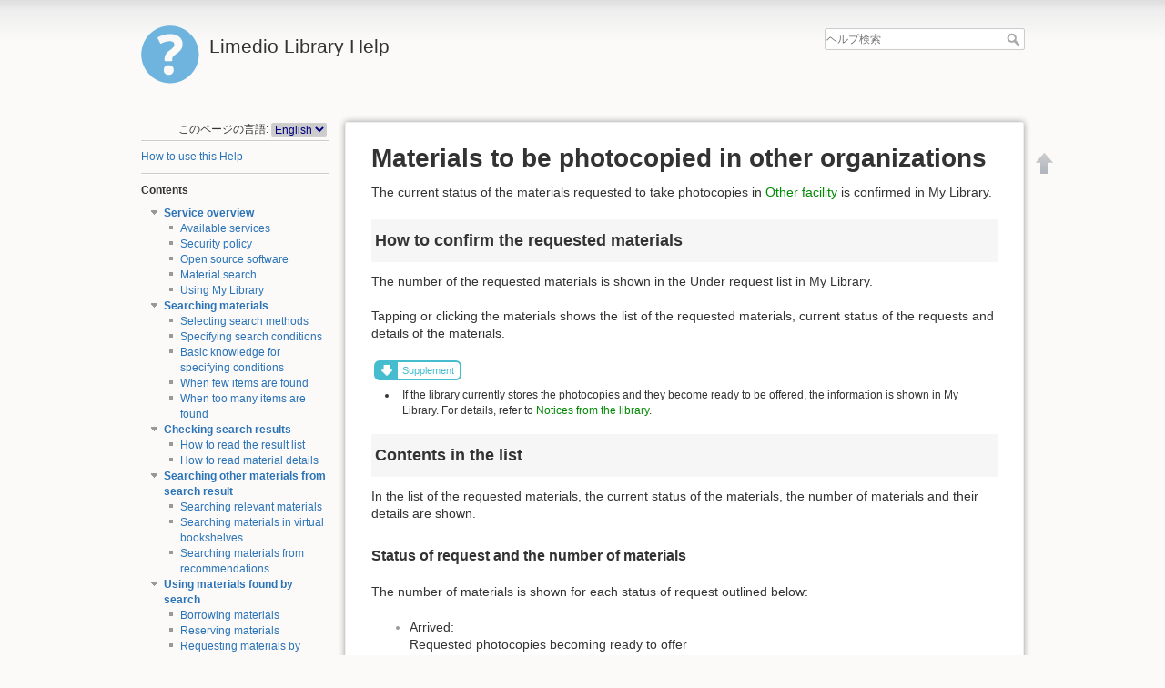

--- FILE ---
content_type: text/html; charset=utf-8
request_url: https://libgw.ninjal.ac.jp/help/en/help/confirmstatus/requesttocopy
body_size: 27802
content:

<!DOCTYPE html>
<html lang="ja" dir="ltr" class="no-js">
<head>
    <meta charset="utf-8" />
    <title>Materials to be photocopied in other organizations [Limedio Library Help]</title>
    <script>(function(H){H.className=H.className.replace(/\bno-js\b/,'js')})(document.documentElement)</script>
    <meta name="generator" content="DokuWiki"/>
<meta name="robots" content="index,follow"/>
<meta name="keywords" content="en,help,confirmstatus,requesttocopy"/>
<link rel="search" type="application/opensearchdescription+xml" href="/help/lib/exe/opensearch.php" title="Limedio Library Help"/>
<link rel="start" href="/help/"/>
<link rel="contents" href="/help/en/help/confirmstatus/requesttocopy?do=index" title="サイトマップ"/>
<link rel="manifest" href="/help/lib/exe/manifest.php"/>
<link rel="alternate" type="text/html" title="プレーンHTML" href="/help/_export/xhtml/en/help/confirmstatus/requesttocopy"/>
<link rel="canonical" href="//libgw.ninjal.ac.jp/help/en/help/confirmstatus/requesttocopy"/>
<link rel="stylesheet" href="/help/lib/exe/css.php?t=limedio1&amp;tseed=4d1ff8c64b155a1b765e5c5d22db511d"/>
<!--[if gte IE 9]><!-->
<script >/*<![CDATA[*/var NS='en:help:confirmstatus';var JSINFO = {"plugins":{"edittable":{"default columnwidth":""}},"isadmin":0,"isauth":0,"id":"en:help:confirmstatus:requesttocopy","namespace":"en:help:confirmstatus","ACT":"show","useHeadingNavigation":1,"useHeadingContent":1};
/*!]]>*/</script>
<script src="/help/lib/exe/jquery.php?tseed=34a552433bc33cc9c3bc32527289a0b2" defer="defer"></script>
<script src="/help/lib/exe/js.php?t=limedio1&amp;tseed=4d1ff8c64b155a1b765e5c5d22db511d" defer="defer"></script>
<!--<![endif]-->
    <meta name="viewport" content="width=device-width,initial-scale=1" />
    <link rel="shortcut icon" href="/help/lib/tpl/limedio1/images/favicon.ico" />
<link rel="apple-touch-icon" href="/help/lib/tpl/limedio1/images/apple-touch-icon.png" />
    </head>

<body>
    <div id="dokuwiki__site"><div id="dokuwiki__top" class="site dokuwiki mode_show tpl_limedio1    showSidebar hasSidebar">

        
<!-- ********** HEADER ********** -->
<div id="dokuwiki__header"><div class="pad group">

    
    <div class="headings group">
        <ul class="a11y skip">
            <li><a href="#dokuwiki__content">内容へ移動</a></li>
        </ul>

        <h1><a href="/help/help"  accesskey="h" title="Go to Start page"><img src="/help/lib/tpl/limedio1/images/logo.png" width="64" height="64" alt="" /> <span>Limedio Library Help</span></a></h1>
            </div>

    <div class="tools group">
        <!-- USER TOOLS -->
                    <div id="dokuwiki__usertools">
                <h3 class="a11y">--------------------</h3>
                <ul>
                                    </ul>
            </div>
                                

        <!-- SITE TOOLS -->
        <div id="dokuwiki__sitetools">
            <h3 class="a11y">--------------------</h3>
            <form action="/help/help" method="get" role="search" class="search doku_form" id="dw__search" accept-charset="utf-8"><input type="hidden" name="do" value="search" /><input type="hidden" name="id" value="en:help:confirmstatus:requesttocopy" /><div class="no"><input name="q" type="text" class="edit" title="[F]" accesskey="f" placeholder="ヘルプ検索" autocomplete="on" id="qsearch__in" value="" /><button value="1" type="submit" title="ヘルプ検索">ヘルプ検索</button><div id="qsearch__out" class="ajax_qsearch JSpopup"></div></div></form>            <div class="mobileTools">
                <form action="/help/doku.php" method="get" accept-charset="utf-8"><div class="no"><input type="hidden" name="id" value="en:help:confirmstatus:requesttocopy" /><select name="do" class="edit quickselect" title="ツール"><option value="">ツール</option><optgroup label="--------------------"><option value="login">メンテナンス</option><option value="admin">設定</option></optgroup></select><button type="submit">&gt;</button></div></form>            </div>
            <ul>
                <!-- // Mod Start LIMEDIO -->
                                <!-- // Mod End LIMEDIO -->
            </ul>
        </div>

    </div>

    <!-- BREADCRUMBS -->
    


    <hr class="a11y" />
</div></div><!-- /header -->

        <div class="wrapper group">

                            <!-- ********** ASIDE ********** -->
                <div id="dokuwiki__aside"><div class="pad aside include group">
                    <h3 class="toggle">目次</h3>
                    <div class="content"><div class="group">
                                                <!DOCTYPE html>
<html>

<head>
    <meta charset='utf-8'>
    <title>sidebarheader</title>
</head>

<body>

<div class="plugin_translation"><span>このページの言語:</span> <form action="/help/help" id="translation__dropdown"><select name="id" class="wikilink1"><option class="wikilink1 cur" title="English" value="en/help/confirmstatus/requesttocopy" selected="selected">English</option><option class="wikilink1" title="日本語" value="ja/help/confirmstatus/requesttocopy">日本語</option></select><input name="go" type="submit" value="&rarr;" /></form></div>
  <hr />
</body>

</html>
                        
<p>
<a href="/help/en/help" class="wikilink1" title="en:help" data-wiki-id="en:help">How to use this Help</a>
</p>
<hr />

<p>
<strong> Contents </strong>
</p>

<div><div id="nojs_indexmenu_185221944267ff1f24870f5" data-jsajax="%26msort%3Dindexmenu_n%26nsort%3D1" class="indexmenu_nojs">

<ul class="idx">
<li class="open"><div class="li"><a href="/help/en/help/service" class="indexmenu_idx_head">Service overview</a></div>
<ul class="idx">
<li class="level2" ><div class="li"><a href="/help/en/help/service/available" class="wikilink1" title="en:help:service:available" data-wiki-id="en:help:service:available">Available services</a></div></li>
<li class="level2" ><div class="li"><a href="/help/en/help/service/security" class="wikilink1" title="en:help:service:security" data-wiki-id="en:help:service:security">Security policy</a></div></li>
<li class="level2" ><div class="li"><a href="/help/en/help/service/oss" class="wikilink1" title="en:help:service:oss" data-wiki-id="en:help:service:oss">Open source software</a></div></li>
<li class="level2" ><div class="li"><a href="/help/en/help/service/search_overview" class="wikilink1" title="en:help:service:search_overview" data-wiki-id="en:help:service:search_overview">Material search</a></div></li>
<li class="level2" ><div class="li"><a href="/help/en/help/service/mylibrary_overview" class="wikilink1" title="en:help:service:mylibrary_overview" data-wiki-id="en:help:service:mylibrary_overview">Using My Library</a></div></li>
</ul>
</li>
<li class="open"><div class="li"><a href="/help/en/help/search" class="indexmenu_idx_head">Searching materials</a></div>
<ul class="idx">
<li class="level2" ><div class="li"><a href="/help/en/help/search/search_type" class="wikilink1" title="en:help:search:search_type" data-wiki-id="en:help:search:search_type">Selecting search methods</a></div></li>
<li class="level2" ><div class="li"><a href="/help/en/help/search/search_condition" class="wikilink1" title="en:help:search:search_condition" data-wiki-id="en:help:search:search_condition">Specifying search conditions</a></div></li>
<li class="level2" ><div class="li"><a href="/help/en/help/search/searchmethod" class="wikilink1" title="en:help:search:searchmethod" data-wiki-id="en:help:search:searchmethod">Basic knowledge for specifying conditions</a></div></li>
<li class="level2" ><div class="li"><a href="/help/en/help/search/no-searchresult" class="wikilink1" title="en:help:search:no-searchresult" data-wiki-id="en:help:search:no-searchresult">When few items are found</a></div></li>
<li class="level2" ><div class="li"><a href="/help/en/help/search/huge_results" class="wikilink1" title="en:help:search:huge_results" data-wiki-id="en:help:search:huge_results">When too many items are found</a></div></li>
</ul>
</li>
<li class="open"><div class="li"><a href="/help/en/help/searchresults" class="indexmenu_idx_head">Checking search results</a></div>
<ul class="idx">
<li class="level2" ><div class="li"><a href="/help/en/help/searchresults/list" class="wikilink1" title="en:help:searchresults:list" data-wiki-id="en:help:searchresults:list">How to read the result list</a></div></li>
<li class="level2" ><div class="li"><a href="/help/en/help/searchresults/details" class="wikilink1" title="en:help:searchresults:details" data-wiki-id="en:help:searchresults:details">How to read material details</a></div></li>
</ul>
</li>
<li class="open"><div class="li"><a href="/help/en/help/relatesearch" class="indexmenu_idx_head">Searching other materials from search result</a></div>
<ul class="idx">
<li class="level2" ><div class="li"><a href="/help/en/help/relatesearch/relate" class="wikilink1" title="en:help:relatesearch:relate" data-wiki-id="en:help:relatesearch:relate">Searching relevant materials</a></div></li>
<li class="level2" ><div class="li"><a href="/help/en/help/relatesearch/virtualshelf" class="wikilink1" title="en:help:relatesearch:virtualshelf" data-wiki-id="en:help:relatesearch:virtualshelf">Searching materials in virtual bookshelves</a></div></li>
<li class="level2" ><div class="li"><a href="/help/en/help/relatesearch/recommend" class="wikilink1" title="en:help:relatesearch:recommend" data-wiki-id="en:help:relatesearch:recommend">Searching materials from recommendations</a></div></li>
</ul>
</li>
<li class="open"><div class="li"><a href="/help/en/help/usesearchresults" class="indexmenu_idx_head">Using materials found by search</a></div>
<ul class="idx">
<li class="level2" ><div class="li"><a href="/help/en/help/usesearchresults/borrow" class="wikilink1" title="en:help:usesearchresults:borrow" data-wiki-id="en:help:usesearchresults:borrow">Borrowing materials</a></div></li>
<li class="level2" ><div class="li"><a href="/help/en/help/usesearchresults/reserve" class="wikilink1" title="en:help:usesearchresults:reserve" data-wiki-id="en:help:usesearchresults:reserve">Reserving materials</a></div></li>
<li class="level2" ><div class="li"><a href="/help/en/help/usesearchresults/request" class="wikilink1" title="en:help:usesearchresults:request" data-wiki-id="en:help:usesearchresults:request">Requesting materials by using their information</a></div></li>
<li class="level2" ><div class="li"><a href="/help/en/help/usesearchresults/bookmrk_strage" class="wikilink1" title="en:help:usesearchresults:bookmrk_strage" data-wiki-id="en:help:usesearchresults:bookmrk_strage">Bookmarking materials</a></div></li>
</ul>
</li>
<li class="open"><div class="li"><a href="/help/en/help/notfindmaterial" class="indexmenu_idx_head">If the library does not hold materials</a></div>
<ul class="idx">
<li class="level2" ><div class="li"><a href="/help/en/help/notfindmaterial/req_borrow" class="wikilink1" title="en:help:notfindmaterial:req_borrow" data-wiki-id="en:help:notfindmaterial:req_borrow">Requesting material borrowing from other organizations</a></div></li>
<li class="level2" ><div class="li"><a href="/help/en/help/notfindmaterial/req_copy" class="wikilink1" title="en:help:notfindmaterial:req_copy" data-wiki-id="en:help:notfindmaterial:req_copy">Requesting material photocopy from other organizations</a></div></li>
<li class="level2" ><div class="li"><a href="/help/en/help/notfindmaterial/req_buy" class="wikilink1" title="en:help:notfindmaterial:req_buy" data-wiki-id="en:help:notfindmaterial:req_buy">Requesting purchase</a></div></li>
</ul>
</li>
<li class="open"><div class="li"><a href="/help/en/help/confirmstatus" class="indexmenu_idx_head">Confirming various status</a></div>
<ul class="idx">
<li class="level2" ><div class="li"><a href="/help/en/help/confirmstatus/notice" class="wikilink1" title="en:help:confirmstatus:notice" data-wiki-id="en:help:confirmstatus:notice">Notices from the library</a></div></li>
<li class="level2" ><div class="li"><a href="/help/en/help/confirmstatus/newbooks" class="wikilink1" title="en:help:confirmstatus:newbooks" data-wiki-id="en:help:confirmstatus:newbooks">Newly arrived materials</a></div></li>
<li class="level2" ><div class="li"><a href="/help/en/help/confirmstatus/borrowmaterial" class="wikilink1" title="en:help:confirmstatus:borrowmaterial" data-wiki-id="en:help:confirmstatus:borrowmaterial">Materials borrowed from the library</a></div></li>
<li class="level2" ><div class="li"><a href="/help/en/help/confirmstatus/reservedmaterial" class="wikilink1" title="en:help:confirmstatus:reservedmaterial" data-wiki-id="en:help:confirmstatus:reservedmaterial">Reserved materials</a></div></li>
<li class="level2" ><div class="li"><a href="/help/en/help/confirmstatus/requestmaterial" class="wikilink1" title="en:help:confirmstatus:requestmaterial" data-wiki-id="en:help:confirmstatus:requestmaterial">Materials to be borrowed from other organizations</a></div></li>
<li class="level2" ><div class="li"><a href="/help/en/help/confirmstatus/requesttocopy" class="wikilink1" title="en:help:confirmstatus:requesttocopy" data-wiki-id="en:help:confirmstatus:requesttocopy">Materials to be photocopied in other organizations</a></div></li>
<li class="level2" ><div class="li"><a href="/help/en/help/confirmstatus/requesttobuy" class="wikilink1" title="en:help:confirmstatus:requesttobuy" data-wiki-id="en:help:confirmstatus:requesttobuy">Materials to be purchase-requested</a></div></li>
<li class="level2" ><div class="li"><a href="/help/en/help/confirmstatus/bookmark" class="wikilink1" title="en:help:confirmstatus:bookmark" data-wiki-id="en:help:confirmstatus:bookmark">Materials with bookmarks</a></div></li>
<li class="level2" ><div class="li"><a href="/help/en/help/confirmstatus/history_borrow" class="wikilink1" title="en:help:confirmstatus:history_borrow" data-wiki-id="en:help:confirmstatus:history_borrow">Lending History</a></div></li>
<li class="level2" ><div class="li"><a href="/help/en/help/confirmstatus/budget" class="wikilink1" title="en:help:confirmstatus:budget" data-wiki-id="en:help:confirmstatus:budget">Budget Reference</a></div></li>
</ul>
</li>
<li class="open"><div class="li"><a href="/help/en/help/changestatus" class="indexmenu_idx_head">Changing status</a></div>
<ul class="idx">
<li class="level2" ><div class="li"><a href="/help/en/help/changestatus/extend_period" class="wikilink1" title="en:help:changestatus:extend_period" data-wiki-id="en:help:changestatus:extend_period">Renewing lending period</a></div></li>
<li class="level2" ><div class="li"><a href="/help/en/help/changestatus/cancel_reserve" class="wikilink1" title="en:help:changestatus:cancel_reserve" data-wiki-id="en:help:changestatus:cancel_reserve">Canceling reservations</a></div></li>
<li class="level2" ><div class="li"><a href="/help/en/help/changestatus/cancel_borrow" class="wikilink1" title="en:help:changestatus:cancel_borrow" data-wiki-id="en:help:changestatus:cancel_borrow">Canceling requests of borrowing from other organizations</a></div></li>
<li class="level2" ><div class="li"><a href="/help/en/help/changestatus/cancel_copy" class="wikilink1" title="en:help:changestatus:cancel_copy" data-wiki-id="en:help:changestatus:cancel_copy">Canceling requests of photocopy in other organizations</a></div></li>
<li class="level2" ><div class="li"><a href="/help/en/help/changestatus/cancel_buy" class="wikilink1" title="en:help:changestatus:cancel_buy" data-wiki-id="en:help:changestatus:cancel_buy">Canceling requests of purchase</a></div></li>
</ul>
</li>
<li class="open"><div class="li"><a href="/help/en/help/edit_personalinfo" class="indexmenu_idx_head">Changing settings</a></div>
<ul class="idx">
<li class="level2" ><div class="li"><a href="/help/en/help/edit_personalinfo/set_service" class="wikilink1" title="en:help:edit_personalinfo:set_service" data-wiki-id="en:help:edit_personalinfo:set_service">Changing service settings</a></div></li>
<li class="level2" ><div class="li"><a href="/help/en/help/edit_personalinfo/password" class="wikilink1" title="en:help:edit_personalinfo:password" data-wiki-id="en:help:edit_personalinfo:password">Changing passwords</a></div></li>
<li class="level2" ><div class="li"><a href="/help/en/help/edit_personalinfo/mailset" class="wikilink1" title="en:help:edit_personalinfo:mailset" data-wiki-id="en:help:edit_personalinfo:mailset">Changing mail addresses</a></div></li>
<li class="level2" ><div class="li"><a href="/help/en/help/edit_personalinfo/set_notice" class="wikilink1" title="en:help:edit_personalinfo:set_notice" data-wiki-id="en:help:edit_personalinfo:set_notice">Changing notification settings</a></div></li>
<li class="level2" ><div class="li"><a href="/help/en/help/edit_personalinfo/newbook-condition" class="wikilink1" title="en:help:edit_personalinfo:newbook-condition" data-wiki-id="en:help:edit_personalinfo:newbook-condition">Setting conditions for new arrivals</a></div></li>
</ul></li>
</ul>
</div></div>

<div><div id="nojs_indexmenu_126511552267ff1f2487142" data-jsajax="" class="indexmenu_nojs">

<ul class="idx">
<li class="level1" ><div class="li"><a href="/help/en/glossary/gloss" class="wikilink1" title="en:glossary:gloss" data-wiki-id="en:glossary:gloss">Glossary</a></div></li>
</ul>
</div></div>
<div style='display:none'><!-- nodisp -->
<hr />

<p>
<strong>Add pages(for admin)</strong>
</p>
<!-- nodisp --></div><hr />
                        <!DOCTYPE html>
<html>

<head>
    <meta charset='utf-8'>
    <title>sidebarfooter</title>
</head>

<body>

</body>

</html>                    </div></div>
                </div></div><!-- /aside -->
            
            <!-- ********** CONTENT ********** -->
            <div id="dokuwiki__content"><div class="pad group">
            	
                <!-- Mod Start LIMIEDIO Customize -->
                				                <!-- Mod End LIMIEDIO Customize -->

                <div class="page group">
                                                            <!-- wikipage start -->
                    
<h1 class="sectionedit1" id="materials_to_be_photocopied_in_other_organizations">Materials to be photocopied in other organizations</h1>
<div class="level1">



</div>
<div class="plugin_include_content plugin_include__en:custom:confirmstatus_requesttocopy_header" id="plugin_include__en__custom__confirmstatus_requesttocopy_header">
</div>
<div class="level1">
<div class="wrap_page_confirmstatus_requesttocopy_en plugin_wrap">
<p>
The current status of the materials requested to take photocopies in  <a href="/help/en/glossary/gloss#other_facility" class="wikilink1" title="en:glossary:gloss" data-wiki-id="en:glossary:gloss">Other facility</a> is confirmed in My Library.
</p>

<h2 class="sectionedit7" id="how_to_confirm_the_requested_materials">How to confirm the requested materials</h2>

<p>
The number of the requested materials is shown in the Under request list in My Library.
</p>

<p>
Tapping or clicking the materials shows the list of the requested materials, current status of the requests and details of the materials.
</p>
<div class="wrap_note plugin_wrap">
<p>
Supplement
</p>
</div><div class="wrap_list plugin_wrap"><ul>
<li class="level1"><div class="li">
 If the library currently stores the photocopies and they become ready to be offered, the information is shown in My Library. For details, refer to  <a href="/help/en/help/confirmstatus/notice" class="wikilink1" title="en:help:confirmstatus:notice" data-wiki-id="en:help:confirmstatus:notice">Notices from the library</a>.
</div></li>
</ul>

</div>
<h2 class="sectionedit12" id="contents_in_the_list">Contents in the list</h2>

<p>
In the list of the requested materials, the current status of the materials, the number of materials and their details are shown.
</p>

<h3 class="sectionedit13" id="status_of_request_and_the_number_of_materials">Status of request and the number of materials</h3>

<p>
The number of materials is shown for each status of request outlined below:
</p>
<ul>
<li class="level1"><div class="li">
 Arrived: <br/>
Requested photocopies becoming ready to offer 
</div></li>
<li class="level1"><div class="li">
 Under request: <br/>
Requested photocopies that are not ready yet to offer 
</div></li>
<li class="level1"><div class="li">
 Canceled: <br/>
Materials whose request is canceled
</div></li>
<li class="level1"><div class="li">
 All: <br/>
All of the requested materials
</div></li>
</ul>

<div class="wrap_note plugin_wrap">
<p>
Supplement
</p>
</div><div class="wrap_list plugin_wrap"><ul>
<li class="level1"><div class="li">
 The status types vary depending on the library settings.
</div></li>
<li class="level1"><div class="li">
 The information of the canceled requests is shown for the term set by the library.
</div></li>
</ul>

</div><div class="wrap_ref plugin_wrap">
<p>
Reference
</p>
</div><div class="wrap_list plugin_wrap"><ul>
<li class="level1"><div class="li">
 For details of how to show the material list in each status, refer to <a href="/help/en/help/confirmstatus/requesttocopy#material_list_on_status_of_request" class="wikilink1" title="en:help:confirmstatus:requesttocopy" data-wiki-id="en:help:confirmstatus:requesttocopy">Material list on status of request</a>.
</div></li>
</ul>

</div>
<h3 class="sectionedit22" id="list_of_requested_materials_and_their_details">List of requested materials and their details</h3>

<p>
The requested materials are shown in a list of each status of request.
</p>

<p>
The list shows the information outlined below. The contents vary depending on the request status or library settings.
</p>

<h4 id="material_information">Material information</h4>

<p>
The <a href="/help/en/glossary/gloss#bookjournal_titles" class="wikilink1" title="en:glossary:gloss" data-wiki-id="en:glossary:gloss">titles</a>, <a href="/help/en/glossary/gloss#writer" class="wikilink1" title="en:glossary:gloss" data-wiki-id="en:glossary:gloss">authors</a> and other information are shown. 
</p>

<h4 id="request_number">Request number</h4>

<p>
The request number issued when the request is done is shown. 
</p>

<h4 id="feepayment_section">Fee/payment section</h4>

<p>
The fee for photocopy and the section to pay it are shown. 
</p>

<h4 id="message_to_you">Message to you</h4>

<p>
The messages are shown depending on the request status.
</p>

<h2 class="sectionedit23" id="available_operations_on_the_material_list_page">Available operations on the material list page</h2>

<p>
In the material list page, the following operations are available.
</p>

<h3 class="sectionedit24" id="material_list_on_status_of_request">Material list on status of request</h3>

<p>
The material lists can be switched according to the following status of request. 
</p>
<ul>
<li class="level1"><div class="li">
 Arrived
</div></li>
<li class="level1"><div class="li">
 Canceled
</div></li>
<li class="level1"><div class="li">
 All
</div></li>
</ul>


<p>
Tap or click the status to view the list.
</p>
<div class="wrap_note plugin_wrap">
<p>
Supplement
</p>
</div><div class="wrap_list plugin_wrap"><ul>
<li class="level1"><div class="li">
 The status varies depending on the library settings.
</div></li>
</ul>

</div><div class="wrap_desc_copy_cancel plugin_wrap">
<h3 class="sectionedit31" id="canceling_requests">Canceling requests</h3>

<p>
Request of photocopy in organizations can be canceled. 
</p>
<div class="wrap_note plugin_wrap">
<p>
Supplement
</p>
</div><div class="wrap_list plugin_wrap"><ul>
<li class="level1"><div class="li">
 The library may cancel some requests because of some reasons such that the library (you usually use) holds the corresponding material.  
</div></li>
</ul>

</div><div class="wrap_ref plugin_wrap">
<p>
Reference
</p>
</div><div class="wrap_list plugin_wrap"><ul>
<li class="level1"><div class="li">
 <a href="/help/en/help/changestatus/cancel_copy" class="wikilink1" title="en:help:changestatus:cancel_copy" data-wiki-id="en:help:changestatus:cancel_copy">Canceling requests of photocopy in other organizations</a>
</div></li>
</ul>

</div></div>
<h3 class="sectionedit40" id="switching_material_lists">Switching material lists</h3>

<p>
In the material list page, the contents can be changed to show the following:
</p>

<h4 id="number_of_items">Number of items</h4>

<p>
The maximum number of items shown on a page can be set. The number of items is greater than the specified one, they are shown in multiple pages.
</p>

<h4 id="page_turning">Page turning</h4>

<p>
If materials are shown in two or more pages, tap or click the icons [|‹] (top), [‹‹] (previous page), [››] (next page) or [›|] (last) for moving pages.
</p>

<p>
You may also enter the page number to jump to the corresponding page. 
</p>
<div class="wrap_desc_from_copy_status plugin_wrap">
<h3 class="sectionedit43" id="moving_to_other_status_list">Moving to other status list</h3>

<p>
The following pages are shown from the material list page.
</p>
<ul>
<li class="level1"><div class="li"> List of the reserved materials</div>
</li>
<li class="level1"><div class="li"> List of materials to be borrowed from other organizations</div>
</li>
</ul>
</div>
<h3 class="sectionedit44" id="going_back_to_my_library">Going back to My Library</h3>

<p>
You may go back to the My Library page.
</p>
</div>
</div>
<div class="plugin_include_content plugin_include__en:custom:confirmstatus_requesttocopy_footer" id="plugin_include__en__custom__confirmstatus_requesttocopy_footer">
</div>
<div class="level1">

</div>

                    <!-- wikipage stop -->
                    <!DOCTYPE HTML>

<html>
<head>
    <meta charset='utf-8'>
	<title>dokuwiki_pagefooter</title>
	<style type="text/css">
        .copyright {
            color:#ccc;
            font-family:Arial,Helvetica,sans-serif;
            font-size:12px;
            line-height:115%;
            text-align:right;
            margin-top:32px;
            white-space:nowrap;
        }
    </style>
</head>

<body>

    <p class="copyright"></p>

</body>
</html>
                </div>

                            </div></div><!-- /content -->

            <hr class="a11y" />


            <!-- PAGE ACTIONS -->
            <div id="dokuwiki__pagetools">
                <h3 class="a11y">--------------------</h3>
                <div class="tools">
                    <ul>
                        <li><a href="#dokuwiki__top"  class="action top" accesskey="t" rel="nofollow" title="文書の先頭へ [T]"><span>文書の先頭へ</span></a></li>                    </ul>
                </div>
            </div>
        </div><!-- /wrapper -->

        
<!-- ********** FOOTER ********** -->
<div id="dokuwiki__lmfoot"><div class="pad">
    	<ul style="list-style:none;">
		<li><a href="/help/en/help/confirmstatus/requesttocopy?do=login&amp;sectok="  class="action login" rel="nofollow" title="メンテナンス">メンテナンス</a></li></ul>
</div></div>
	
<!-- /footer -->

<!DOCTYPE HTML>

<html>
<head>
    <meta charset='utf-8'>
	<title>dokuwikifooter</title>
	<style type="text/css">
        .copyright {
            color:#ccc;
            font-family:Arial,Helvetica,sans-serif;
            font-size:12px;
            line-height:115%;
            text-align:right;
            margin-top:32px;
            white-space:nowrap;
        }
    </style>
</head>

<body>
<!--
   �w���v��ʂ̃t�b�^�[�ɕ\�����������e���L�q����
-->
</body>
</html>
    </div></div><!-- /site -->

    <div class="no"><img src="/help/lib/exe/taskrunner.php?id=en%3Ahelp%3Aconfirmstatus%3Arequesttocopy&amp;1768657131" width="2" height="1" alt="" /></div>
    <div id="screen__mode" class="no"></div></body>
</html>
